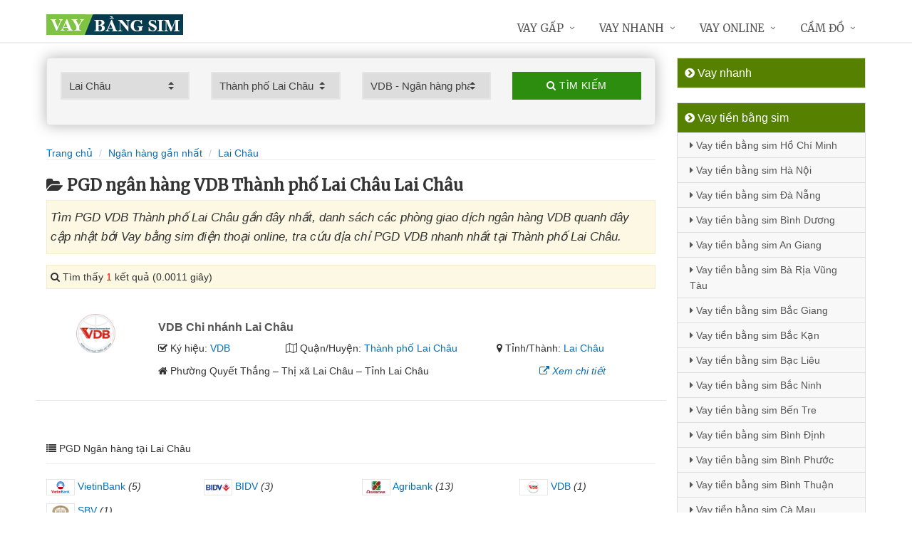

--- FILE ---
content_type: text/html; charset=UTF-8
request_url: https://vaybangsim.com/chi-nhanh-vdb-lai-chau-tai-lai-chau/
body_size: 10309
content:
<!DOCTYPE html>
<html lang="vi"><head>
	<meta name="robots" content="index,follow" /> 
    <meta charset="utf-8">
	<title>PGD ngân hàng VDB Thành phố Lai Châu Lai Châu</title>
	<meta http-equiv="X-UA-Compatible" content="IE=edge"/>
	<!--<link rel="amphtml" href="https://vaybangsim.com/chi-nhanh-vdb-lai-chau-tai-lai-chau/?amp=1" />-->
	<link rel="canonical" href="https://vaybangsim.com/chi-nhanh-vdb-lai-chau-tai-lai-chau/"/>
		<meta name="viewport" content="width=device-width, initial-scale=1.0">
	<meta http-equiv="x-dns-prefetch-control" content="on">	
	 <link rel="preconnect dns-prefetch" href="https://www.google-analytics.com" />
    <link rel="preconnect dns-prefetch" href="https://www.googletagmanager.com"/>
    <link rel="preconnect dns-prefetch" href="https://ajax.googleapis.com"/>
    <link rel="preconnect dns-prefetch" href="https://cdnjs.cloudflare.com"/>
    <link rel="preconnect dns-prefetch" href="https://images.dmca.com"/>
    <link rel="preconnect dns-prefetch" href="https://fonts.googleapis.com"/>

		
	<meta name="description" content="Tìm PGD VDB Thành phố Lai Châu gần đây nhất, danh sách các phòng giao dịch ngân hàng VDB quanh đây cập nhật bởi Vay bằng sim điện thoại online, tra cứu địa chỉ PGD VDB nhanh nhất tại Thành phố Lai Châu" />	
	<meta name="apple-mobile-web-app-capable" content="yes"/>
	<meta name="apple-mobile-web-app-title" content="Vay bằng sim điện thoại online"/>
	<meta content="Vay bằng sim điện thoại online" property="og:site_name"/>
	<meta property="og:locale" content="vi_VN" />
	<meta property="og:type" content="website"/>
    <meta property="og:url" content="https://vaybangsim.com/chi-nhanh-vdb-lai-chau-tai-lai-chau/"/>   
	<meta property="og:title" content="PGD ngân hàng VDB Thành phố Lai Châu Lai Châu" /> 
	<meta property="og:description" content="Tìm PGD VDB Thành phố Lai Châu gần đây nhất, danh sách các phòng giao dịch ngân hàng VDB quanh đây cập nhật bởi Vay bằng sim điện thoại online, tra cứu địa chỉ PGD VDB nhanh nhất tại Thành phố Lai Châu" />	<meta property="og:image" content="https://vaybangsim.com/images/chi-nhanh-ngan-hang.jpg" />
	<meta property="og:image:width" content="500"/><meta property="og:image:height" content="263"/>	<meta content="vi-VN" itemprop="inLanguage"/>
	<meta name="twitter:card" content="summary">
	<meta name="twitter:url" content="https://vaybangsim.com/chi-nhanh-vdb-lai-chau-tai-lai-chau/">
	<meta name="twitter:title" content="PGD ngân hàng VDB Thành phố Lai Châu Lai Châu">
	<meta name="twitter:description" content="Tìm PGD VDB Thành phố Lai Châu gần đây nhất, danh sách các phòng giao dịch ngân hàng VDB quanh đây cập nhật bởi Vay bằng sim điện thoại online, tra cứu địa chỉ PGD VDB nhanh nhất tại Thành phố Lai Châu">	<meta name="twitter:image" content="https://vaybangsim.com/images/chi-nhanh-ngan-hang.jpg" />
	<meta name="twitter:site" content="PGD ngân hàng VDB Thành phố Lai Châu Lai Châu">
	<meta name="twitter:creator" content="PGD ngân hàng VDB Thành phố Lai Châu Lai Châu">
	<meta name="theme-color" content="#fff">

		<link rel="shortcut icon" href="https://vaybangsim.com/images/favicon6.ico" type="image/x-icon">  

	<link rel="stylesheet" href="https://vaybangsim.com/css/bootstrap.min.css" type="text/css">
    <link rel="stylesheet" href="https://vaybangsim.com/css/styles.css" type="text/css">
    <link rel="stylesheet" href="https://vaybangsim.com/css/header-defaults.css" type="text/css">
            <link rel="stylesheet" href="https://vaybangsim.com/css/custom.css" type="text/css">
    <link rel="stylesheet" href="https://vaybangsim.com/css/tvn-pc-min.css" type="text/css">
	<link rel="stylesheet" href="https://vaybangsim.com/css/cssmois.css" type="text/css">
	<link rel="stylesheet" href="https://vaybangsim.com/css/responsives.css" type="text/css">
	<script type="text/javascript" src="https://ajax.googleapis.com/ajax/libs/jquery/3.5.1/jquery.min.js"></script>
	<style>.news-v3 h2 a,.news-v3 h2 a:link,.news-v3 h2 a:visited {color:#444;} a { color: #076DB6;} .btn-u {background:#2c8d0e; width:100%;} span.label-u,span.badge-u,.list-group-item.active>.badge.badge-u { background: #444;} .page a:hover{background:#076DB6;} .page a.active{background:#008000;} .page a{border:1px solid #076DB6;color:#076DB6;} .footer a{color:#eee;} .jas-sale-pop {background:url("images/notify.svg") no-repeat #fff center left;} .jsale{padding-left:40px;} span.textview{display:none;} span.textviews{display:none;} span.textviewx{color:red;}</style>
	<style>
</style>



<script async src="https://www.googletagmanager.com/gtag/js?id=UA-143890033-1"></script>
<script>
  window.dataLayer = window.dataLayer || [];
  function gtag(){dataLayer.push(arguments);}
  gtag('js', new Date());

  gtag('config', 'UA-143890033-1');
</script>
</head><body><div class="wrapper "><div class="container content antab">	<div class="row">	<div class="col-md-9">		<script type="text/javascript" src="https://vaybangsim.com/js/jquery.fancybox.js"></script>
<script type="text/javascript" src="https://vaybangsim.com/js/module.js"></script>
<link rel="stylesheet" href="https://vaybangsim.com/css/sky-forms.css">
<div class="well sky-form">
	<form method="get" action="https://vaybangsim.com/sources/xuly.php" name="frmKhuVuc" class="form-gs-timkiem" enctype="multipart/form-data">
	<div class="row">

	<section class="col col-3">
	<label class="select">
				<select name="tinhthanh" id="tinhthanh" class="clsip slinput select2">
				<option value="0">- Tỉnh/Thành -</option>
								<option  value="1000">Hồ Chí Minh</option>
								<option  value="1001">Hà Nội</option>
								<option  value="1002">Đà Nẵng</option>
								<option  value="1003">Bình Dương</option>
								<option  value="1029">An Giang</option>
								<option  value="1009">Bà Rịa Vũng Tàu</option>
								<option  value="1027">Bắc Giang</option>
								<option  value="1061">Bắc Kạn</option>
								<option  value="1054">Bạc Liêu</option>
								<option  value="1016">Bắc Ninh</option>
								<option  value="1036">Bến Tre</option>
								<option  value="1024">Bình Định</option>
								<option  value="1022">Bình Phước</option>
								<option  value="1012">Bình Thuận</option>
								<option  value="1038">Cà Mau</option>
								<option  value="1011">Cần Thơ</option>
								<option  value="1062">Cao Bằng</option>
								<option  value="1010">Đắk Lắk</option>
								<option  value="1037">Đắk Nông</option>
								<option  value="1057">Điện Biên</option>
								<option  value="1004">Đồng Nai</option>
								<option  value="1046">Đồng Tháp</option>
								<option  value="1021">Gia Lai</option>
								<option  value="1060">Hà Giang</option>
								<option  value="1044">Hà Nam</option>
								<option  value="1045">Hà Tĩnh</option>
								<option  value="1020">Hải Dương</option>
								<option  value="1006">Hải Phòng</option>
								<option  value="1052">Hậu Giang</option>
								<option  value="1028">Hòa Bình</option>
								<option  value="1023">Hưng Yên</option>
								<option  value="1005">Khánh Hòa</option>
								<option  value="1015">Kiên Giang</option>
								<option  value="1048">Kon Tum</option>
								<option selected value="1058">Lai Châu</option>
								<option  value="1013">Lâm Đồng</option>
								<option  value="1059">Lạng Sơn</option>
								<option  value="1033">Lào Cai</option>
								<option  value="1007">Long An</option>
								<option  value="1034">Nam Định</option>
								<option  value="1019">Nghệ An</option>
								<option  value="1040">Ninh Bình</option>
								<option  value="1042">Ninh Thuận</option>
								<option  value="1041">Phú Thọ</option>
								<option  value="1043">Phú Yên</option>
								<option  value="1049">Quảng Bình</option>
								<option  value="1008">Quảng Nam</option>
								<option  value="1035">Quảng Ngãi</option>
								<option  value="1017">Quảng Ninh</option>
								<option  value="1050">Quảng Trị</option>
								<option  value="1047">Sóc Trăng</option>
								<option  value="1053">Sơn La</option>
								<option  value="1031">Tây Ninh</option>
								<option  value="1026">Thái Bình</option>
								<option  value="1032">Thái Nguyên</option>
								<option  value="1018">Thanh Hóa</option>
								<option  value="1014">Thừa Thiên Huế</option>
								<option  value="1025">Tiền Giang</option>
								<option  value="1051">Trà Vinh</option>
								<option  value="1056">Tuyên Quang</option>
								<option  value="1039">Vĩnh Long</option>
								<option  value="1030">Vĩnh Phúc</option>
								<option  value="1055">Yên Bái</option>
							</select>
		<i></i>
	</label>
	</section>
	<section class="col col-3">
	<label class="select" id="khuvuc3">
	<select  name="quanhuyen" id="quanhuyen" class="clsip slinput select2">
				<option value="0">- Quận/Huyện -</option>								
												<option  value="1655">Mường Tè</option>
								<option  value="1656">Nậm Nhùn</option>
								<option  value="1657">Phong Thổ</option>
								<option  value="1658">Sìn Hồ</option>
								<option  value="1659">Tam Đường</option>
								<option  value="1660">Tân Uyên</option>
								<option  value="1661">Than Uyên</option>
								<option selected value="1654">Thành phố Lai Châu</option>
							</select><i></i>
	</label>
	</section>
	<section class="col col-3">
	<label class="select">
		<select name="nganhang" id="nganhang" class="clsip slinput">
		<option value="0">- Ngân hàng -</option>
						<option  value="1007">Agribank - Ngân hàng Nông nghiệp</option>
						<option  value="1002">VietinBank - Ngân hàng Công Thương</option>
						<option  value="1004">BIDV - Đầu Tư Và Phát Triển VN</option>
						<option  value="1001">Vietcombank - Ngân hàng Ngoại Thương</option>
						<option  value="1009">Sacombank - Sài Gòn Thương Tín</option>
						<option  value="1000">ACB - Ngân hàng Á Châu</option>
						<option  value="1006">VPBank - Việt Nam Thịnh Vượng</option>
						<option  value="1003">Techcombank - Ngân hàng Kỹ Thương</option>
						<option  value="1010">DongA Bank - Ngân hàng Đông Á</option>
						<option  value="1005">MSB - Ngân hàng Hàng Hải</option>
						<option  value="1020">SCB - Ngân hàng Sài Gòn</option>
						<option  value="1021">SHB - Sài Gòn Hà Nội</option>
						<option  value="1035">HDBank - Ngân hàng HDBank</option>
						<option  value="1008">Eximbank - Ngân hàng Xuất nhập khẩu</option>
						<option  value="1015">MB Bank - Ngân hàng Quân đội</option>
						<option  value="1018">ABBank - Ngân hàng An Bình</option>
						<option  value="1017">SeABank - Ngân hàng Đông Nam Á</option>
						<option  value="1012">VIB - Ngân hàng Quốc tế</option>
						<option  value="1026">CBBank - Ngân hàng Xây dựng</option>
						<option  value="1031">Kienlongbank - Ngân hàng Kiên Long</option>
						<option  value="1024">OceanBank - Ngân hàng Đại Dương</option>
						<option  value="1022">VietBank - Việt Nam Thương Tín</option>
						<option  value="1023">OCB - Ngân hàng Phương Đông</option>
						<option  value="1033">LienVietPostBank - Ngân hàng Bưu điện</option>
						<option  value="1038">PVcomBank - Ngân hàng Đại Chúng</option>
						<option  value="1011">NASB - Ngân hàng Bắc Á</option>
						<option  value="1039">NCB - Ngân hàng Quốc Dân</option>
						<option  value="1013">VietABank - Ngân hàng Việt Á</option>
						<option  value="1037">GPBank - Ngân hàng Dầu Khí</option>
						<option  value="1029">PGBank - Ngân hàng Petrolimex</option>
						<option  value="1027">Saigonbank - Sài Gòn Công Thương</option>
						<option  value="1036">SBV - Ngân hàng Nhà nước</option>
						<option  value="1014">TP Bank - Ngân hàng Tiên Phong</option>
						<option selected value="1028">VDB - Ngân hàng phát triển VN</option>
						<option  value="1030">Nam A Bank - Ngân hàng Nam Á</option>
						<option  value="1025">Viet Capital Bank - Ngân hàng Bản Việt</option>
						<option  value="1034">BaoViet Bank - Ngân hàng Bảo Việt</option>
						<option  value="1032">Shinhan Bank - Ngân hàng Shinhan</option>
						<option  value="1016">HSBC - Ngân hàng HSBC</option>
						<option  value="1040">ANZ - Ngân hàng ANZ</option>
				</select>
	<i></i>
	</label>
	</section>
	<section class="col col-3">
		<button type="submit" class="btn-u btn-block"><i class="fa fa-search"></i> Tìm kiếm</button>
	</section>

	</div>
	</form>
</div>
<div class="breadcrumbs no-padding-bottom">
	<div class="container  no-padding">
		<ul class="pull-left breadcrumb no-margin-bottom">
			<li><a title="Vay bằng sim điện thoại online" href="https://vaybangsim.com/"><span>Trang chủ</span></a></li>
			<li><a title="Ngân hàng gần nhất" href="https://vaybangsim.com/chi-nhanh-ngan-hang/"><span>Ngân hàng gần nhất</span></a></li>
			<li><a title="PGD ngân hàng Lai Châu" href="https://vaybangsim.com/chi-nhanh-ngan-hang-tai-lai-chau/"><span>Lai Châu</span></a></li>		</ul>
	</div>
</div>
<h1 class="title margin-top-20"><i class="fa fa-folder-open" aria-hidden="true"></i>PGD ngân hàng VDB Thành phố Lai Châu Lai Châu</h1>
<div class="alert alert-warning fade in"><h2 class="description"><i>Tìm PGD VDB Thành phố Lai Châu gần đây nhất, danh sách các phòng giao dịch ngân hàng VDB quanh đây cập nhật bởi Vay bằng sim điện thoại online, tra cứu địa chỉ PGD VDB nhanh nhất tại Thành phố Lai Châu.</i></h2></div>

<div class="alert alert-warning fade in">
    <p><i aria-hidden="true" class="fa fa-search"></i> Tìm thấy <font color="red">1</font> kết quả (0.0011 giây)</p>
</div>
<div class="content_page" >
	<div class="row border-bottom phantang" >
	<div class="col-md-12">
		<div class="col-md-2 margin-bottom-5">
			<a rel="nofollow" href="https://vaybangsim.com/chi-nhanh-vdb-lai-chau-8687.html"><img alt="Ngân hàng phát triển Việt Nam" src="https://vaybangsim.com/upload/hinhanh/vdb.png"></a>
		</div>
		<div class="col-md-10">
			<h3><a rel="nofollow" href="https://vaybangsim.com/chi-nhanh-vdb-lai-chau-8687.html" title="Ngân hàng VDB Chi nhánh Lai Châu"><span >VDB Chi nhánh Lai Châu</span></a></h3>
			
			<div class="row">
			<div class="col-md-3">
					<p><i class="fa fa-check-square-o" aria-hidden="true"></i> Ký hiệu: <a rel="nofollow" href="https://vaybangsim.com/chi-nhanh-vdb/">VDB</a></p>
				</div>	
			
				<div class="col-md-5">
					<p><i class="fa fa-map-o" aria-hidden="true"></i> Quận/Huyện: <a rel="nofollow" href="https://vaybangsim.com/chi-nhanh-vdb-lai-chau-tai-lai-chau/">Thành phố Lai Châu</a></p>
				</div>
				<div class="col-md-4">
					<p><i class="fa fa-map-marker" aria-hidden="true"></i> Tỉnh/Thành: <a rel="nofollow" href="https://vaybangsim.com/chi-nhanh-vdb-tai-lai-chau/">Lai Châu</a></p>
			</div>
			</div>
			<div class="row" >
				<div class="col-md-9">
					<p><i class="fa fa-home" aria-hidden="true"></i> <span id="diachi8687"></span></p>
									</div>
				<div class="col-md-3">
					<p><a rel="nofollow" href="https://vaybangsim.com/chi-nhanh-vdb-lai-chau-8687.html"><i class="fa fa-external-link" aria-hidden="true"></i> <i>Xem chi tiết</i></a></p>
				</div>
			</div>			
		</div>
	</div>
	</div>
<div class="page">
	<center><div class="pagination pnavigation clearfix"><p class="page-nav"></p> </div></center>
</div>
<div class="clearfix"></div>
<div class="breadcrumbs no-padding">
	<ul class="pull-left no-padding">
		<i class="fa fa-list" aria-hidden="true"></i> <span>PGD Ngân hàng tại Lai Châu</span>
	</ul>
</div>
<div class="lienquan row content-xs">
<div class="col-md-3 col-xs-6">
	<p>
		<a title="PGD VietinBank Lai Châu" href="https://vaybangsim.com/chi-nhanh-vietinbank-tai-lai-chau/"><img width="40" src="https://vaybangsim.com/upload/hinhanh/vietinbank.png" /> VietinBank</a> <i>(5)</i>
	</p>
</div>
<div class="col-md-3 col-xs-6">
	<p>
		<a title="PGD BIDV Lai Châu" href="https://vaybangsim.com/chi-nhanh-bidv-tai-lai-chau/"><img width="40" src="https://vaybangsim.com/upload/hinhanh/bidv.png" /> BIDV</a> <i>(3)</i>
	</p>
</div>
<div class="col-md-3 col-xs-6">
	<p>
		<a title="PGD Agribank Lai Châu" href="https://vaybangsim.com/chi-nhanh-agribank-tai-lai-chau/"><img width="40" src="https://vaybangsim.com/upload/hinhanh/agribank.png" /> Agribank</a> <i>(13)</i>
	</p>
</div>
<div class="col-md-3 col-xs-6">
	<p>
		<a title="PGD VDB Lai Châu" href="https://vaybangsim.com/chi-nhanh-vdb-tai-lai-chau/"><img width="40" src="https://vaybangsim.com/upload/hinhanh/vdb.png" /> VDB</a> <i>(1)</i>
	</p>
</div>
<div class="col-md-3 col-xs-6">
	<p>
		<a title="PGD SBV Lai Châu" href="https://vaybangsim.com/chi-nhanh-sbv-tai-lai-chau/"><img width="40" src="https://vaybangsim.com/upload/hinhanh/sbv.png" /> SBV</a> <i>(1)</i>
	</p>
</div>
</div>

<div class="breadcrumbs no-padding">
	<ul class="pull-left no-padding"><i class="fa fa-list" aria-hidden="true"></i> <span>PGD Lai Châu - Khu vực</span></ul>
</div>
<div class="lienquan row content-xs">
<div class="col-md-3 col-xs-6">
	<p>
		<i class="fa fa-chevron-circle-right" aria-hidden="true"></i> <a title="PGD ngân hàng Thành phố Lai Châu" href="https://vaybangsim.com/chi-nhanh-ngan-hang-lai-chau-tai-lai-chau/">Thành phố Lai Châu</a> <i>(11)</i>
	</p>
</div>
<div class="col-md-3 col-xs-6">
	<p>
		<i class="fa fa-chevron-circle-right" aria-hidden="true"></i> <a title="PGD ngân hàng Mường Tè" href="https://vaybangsim.com/chi-nhanh-ngan-hang-muong-te-tai-lai-chau/">Mường Tè</a> <i>(1)</i>
	</p>
</div>
<div class="col-md-3 col-xs-6">
	<p>
		<i class="fa fa-chevron-circle-right" aria-hidden="true"></i> <a title="PGD ngân hàng Phong Thổ" href="https://vaybangsim.com/chi-nhanh-ngan-hang-phong-tho-tai-lai-chau/">Phong Thổ</a> <i>(4)</i>
	</p>
</div>
<div class="col-md-3 col-xs-6">
	<p>
		<i class="fa fa-chevron-circle-right" aria-hidden="true"></i> <a title="PGD ngân hàng Sìn Hồ" href="https://vaybangsim.com/chi-nhanh-ngan-hang-sin-ho-tai-lai-chau/">Sìn Hồ</a> <i>(1)</i>
	</p>
</div>
<div class="col-md-3 col-xs-6">
	<p>
		<i class="fa fa-chevron-circle-right" aria-hidden="true"></i> <a title="PGD ngân hàng Tam Đường" href="https://vaybangsim.com/chi-nhanh-ngan-hang-tam-duong-tai-lai-chau/">Tam Đường</a> <i>(1)</i>
	</p>
</div>
<div class="col-md-3 col-xs-6">
	<p>
		<i class="fa fa-chevron-circle-right" aria-hidden="true"></i> <a title="PGD ngân hàng Than Uyên" href="https://vaybangsim.com/chi-nhanh-ngan-hang-than-uyen-tai-lai-chau/">Than Uyên</a> <i>(5)</i>
	</p>
</div>
</div>
<div class="clearfix"></div>
</div>

<script type="application/ld+json">
            {
            "@context": "http://schema.org",
            "@type": "BreadcrumbList",
            "itemListElement": [
                {
                    "@type": "ListItem",
                    "position": 1,
                    "item": {
                    "@id": "https://vaybangsim.com/",
                    "name": "Vay bằng sim điện thoại online"
                }},
                {
                    "@type": "ListItem",
                    "position": 2,
                    "item": {
                    "@id": "https://vaybangsim.com/chi-nhanh-ngan-hang/",
                    "name": "Ngân hàng gần nhất"
                }} 
								,{
                    "@type": "ListItem",
                    "position": 3,
                    "item": {
                    "@id": "https://vaybangsim.com/chi-nhanh-ngan-hang-tai-lai-chau/",
                    "name": "Lai Châu"
                }}
				            ]}
</script>
<script async type="text/javascript" src="https://vaybangsim.com/library/addressjs.php?tinhthanh=1058&quanhuyen=1654&idnganhang=1028&s=0&p=12&cayatm=0&danhmuc=1"></script>
	</div>		<div class="col-md-3 menu-left">
<ul class="list-group sidebar-nav-v1">
	<li class="list-group-item active">
	<span><i class="fa fa-chevron-circle-right" aria-hidden="true"></i> Vay nhanh</span>
		<ul class="collapse in">
				</ul>
	</li>
</ul>



	<ul class="list-group sidebar-nav-v1">
		<li class="list-group-item active">
			<span><i class="fa fa-chevron-circle-right" aria-hidden="true"></i> Vay tiền bằng sim</span>
			<ul class="collapse in">		
								<li>
					<a title="Vay tiền bằng sim Hồ Chí Minh" href="https://vaybangsim.com/vay-tien-bang-sim-ho-chi-minh.html"><i class="fa fa-caret-right" aria-hidden="true"></i> Vay tiền bằng sim Hồ Chí Minh</a>
				</li>
								<li>
					<a title="Vay tiền bằng sim Hà Nội" href="https://vaybangsim.com/vay-tien-bang-sim-ha-noi.html"><i class="fa fa-caret-right" aria-hidden="true"></i> Vay tiền bằng sim Hà Nội</a>
				</li>
								<li>
					<a title="Vay tiền bằng sim Đà Nẵng" href="https://vaybangsim.com/vay-tien-bang-sim-da-nang.html"><i class="fa fa-caret-right" aria-hidden="true"></i> Vay tiền bằng sim Đà Nẵng</a>
				</li>
								<li>
					<a title="Vay tiền bằng sim Bình Dương" href="https://vaybangsim.com/vay-tien-bang-sim-binh-duong.html"><i class="fa fa-caret-right" aria-hidden="true"></i> Vay tiền bằng sim Bình Dương</a>
				</li>
								<li>
					<a title="Vay tiền bằng sim An Giang" href="https://vaybangsim.com/vay-tien-bang-sim-an-giang.html"><i class="fa fa-caret-right" aria-hidden="true"></i> Vay tiền bằng sim An Giang</a>
				</li>
								<li>
					<a title="Vay tiền bằng sim Bà Rịa Vũng Tàu" href="https://vaybangsim.com/vay-tien-bang-sim-ba-ria-vung-tau.html"><i class="fa fa-caret-right" aria-hidden="true"></i> Vay tiền bằng sim Bà Rịa Vũng Tàu</a>
				</li>
								<li>
					<a title="Vay tiền bằng sim Bắc Giang" href="https://vaybangsim.com/vay-tien-bang-sim-bac-giang.html"><i class="fa fa-caret-right" aria-hidden="true"></i> Vay tiền bằng sim Bắc Giang</a>
				</li>
								<li>
					<a title="Vay tiền bằng sim Bắc Kạn" href="https://vaybangsim.com/vay-tien-bang-sim-bac-kan.html"><i class="fa fa-caret-right" aria-hidden="true"></i> Vay tiền bằng sim Bắc Kạn</a>
				</li>
								<li>
					<a title="Vay tiền bằng sim Bạc Liêu" href="https://vaybangsim.com/vay-tien-bang-sim-bac-lieu.html"><i class="fa fa-caret-right" aria-hidden="true"></i> Vay tiền bằng sim Bạc Liêu</a>
				</li>
								<li>
					<a title="Vay tiền bằng sim Bắc Ninh" href="https://vaybangsim.com/vay-tien-bang-sim-bac-ninh.html"><i class="fa fa-caret-right" aria-hidden="true"></i> Vay tiền bằng sim Bắc Ninh</a>
				</li>
								<li>
					<a title="Vay tiền bằng sim Bến Tre" href="https://vaybangsim.com/vay-tien-bang-sim-ben-tre.html"><i class="fa fa-caret-right" aria-hidden="true"></i> Vay tiền bằng sim Bến Tre</a>
				</li>
								<li>
					<a title="Vay tiền bằng sim Bình Định" href="https://vaybangsim.com/vay-tien-bang-sim-binh-dinh.html"><i class="fa fa-caret-right" aria-hidden="true"></i> Vay tiền bằng sim Bình Định</a>
				</li>
								<li>
					<a title="Vay tiền bằng sim Bình Phước" href="https://vaybangsim.com/vay-tien-bang-sim-binh-phuoc.html"><i class="fa fa-caret-right" aria-hidden="true"></i> Vay tiền bằng sim Bình Phước</a>
				</li>
								<li>
					<a title="Vay tiền bằng sim Bình Thuận" href="https://vaybangsim.com/vay-tien-bang-sim-binh-thuan.html"><i class="fa fa-caret-right" aria-hidden="true"></i> Vay tiền bằng sim Bình Thuận</a>
				</li>
								<li>
					<a title="Vay tiền bằng sim Cà Mau" href="https://vaybangsim.com/vay-tien-bang-sim-ca-mau.html"><i class="fa fa-caret-right" aria-hidden="true"></i> Vay tiền bằng sim Cà Mau</a>
				</li>
								<li>
					<a title="Vay tiền bằng sim Cần Thơ" href="https://vaybangsim.com/vay-tien-bang-sim-can-tho.html"><i class="fa fa-caret-right" aria-hidden="true"></i> Vay tiền bằng sim Cần Thơ</a>
				</li>
								<li>
					<a title="Vay tiền bằng sim Cao Bằng" href="https://vaybangsim.com/vay-tien-bang-sim-cao-bang.html"><i class="fa fa-caret-right" aria-hidden="true"></i> Vay tiền bằng sim Cao Bằng</a>
				</li>
								<li>
					<a title="Vay tiền bằng sim Đắk Lắk" href="https://vaybangsim.com/vay-tien-bang-sim-dak-lak.html"><i class="fa fa-caret-right" aria-hidden="true"></i> Vay tiền bằng sim Đắk Lắk</a>
				</li>
								<li>
					<a title="Vay tiền bằng sim Đắk Nông" href="https://vaybangsim.com/vay-tien-bang-sim-dak-nong.html"><i class="fa fa-caret-right" aria-hidden="true"></i> Vay tiền bằng sim Đắk Nông</a>
				</li>
								<li>
					<a title="Vay tiền bằng sim Điện Biên" href="https://vaybangsim.com/vay-tien-bang-sim-dien-bien.html"><i class="fa fa-caret-right" aria-hidden="true"></i> Vay tiền bằng sim Điện Biên</a>
				</li>
								<li>
					<a title="Vay tiền bằng sim Đồng Nai" href="https://vaybangsim.com/vay-tien-bang-sim-dong-nai.html"><i class="fa fa-caret-right" aria-hidden="true"></i> Vay tiền bằng sim Đồng Nai</a>
				</li>
								<li>
					<a title="Vay tiền bằng sim Đồng Tháp" href="https://vaybangsim.com/vay-tien-bang-sim-dong-thap.html"><i class="fa fa-caret-right" aria-hidden="true"></i> Vay tiền bằng sim Đồng Tháp</a>
				</li>
								<li>
					<a title="Vay tiền bằng sim Gia Lai" href="https://vaybangsim.com/vay-tien-bang-sim-gia-lai.html"><i class="fa fa-caret-right" aria-hidden="true"></i> Vay tiền bằng sim Gia Lai</a>
				</li>
								<li>
					<a title="Vay tiền bằng sim Hà Giang" href="https://vaybangsim.com/vay-tien-bang-sim-ha-giang.html"><i class="fa fa-caret-right" aria-hidden="true"></i> Vay tiền bằng sim Hà Giang</a>
				</li>
								<li>
					<a title="Vay tiền bằng sim Hà Nam" href="https://vaybangsim.com/vay-tien-bang-sim-ha-nam.html"><i class="fa fa-caret-right" aria-hidden="true"></i> Vay tiền bằng sim Hà Nam</a>
				</li>
								<li>
					<a title="Vay tiền bằng sim Hà Tĩnh" href="https://vaybangsim.com/vay-tien-bang-sim-ha-tinh.html"><i class="fa fa-caret-right" aria-hidden="true"></i> Vay tiền bằng sim Hà Tĩnh</a>
				</li>
								<li>
					<a title="Vay tiền bằng sim Hải Dương" href="https://vaybangsim.com/vay-tien-bang-sim-hai-duong.html"><i class="fa fa-caret-right" aria-hidden="true"></i> Vay tiền bằng sim Hải Dương</a>
				</li>
								<li>
					<a title="Vay tiền bằng sim Hải Phòng" href="https://vaybangsim.com/vay-tien-bang-sim-hai-phong.html"><i class="fa fa-caret-right" aria-hidden="true"></i> Vay tiền bằng sim Hải Phòng</a>
				</li>
								<li>
					<a title="Vay tiền bằng sim Hậu Giang" href="https://vaybangsim.com/vay-tien-bang-sim-hau-giang.html"><i class="fa fa-caret-right" aria-hidden="true"></i> Vay tiền bằng sim Hậu Giang</a>
				</li>
								<li>
					<a title="Vay tiền bằng sim Hòa Bình" href="https://vaybangsim.com/vay-tien-bang-sim-hoa-binh.html"><i class="fa fa-caret-right" aria-hidden="true"></i> Vay tiền bằng sim Hòa Bình</a>
				</li>
								<li>
					<a title="Vay tiền bằng sim Hưng Yên" href="https://vaybangsim.com/vay-tien-bang-sim-hung-yen.html"><i class="fa fa-caret-right" aria-hidden="true"></i> Vay tiền bằng sim Hưng Yên</a>
				</li>
								<li>
					<a title="Vay tiền bằng sim Khánh Hòa" href="https://vaybangsim.com/vay-tien-bang-sim-khanh-hoa.html"><i class="fa fa-caret-right" aria-hidden="true"></i> Vay tiền bằng sim Khánh Hòa</a>
				</li>
								<li>
					<a title="Vay tiền bằng sim Kiên Giang" href="https://vaybangsim.com/vay-tien-bang-sim-kien-giang.html"><i class="fa fa-caret-right" aria-hidden="true"></i> Vay tiền bằng sim Kiên Giang</a>
				</li>
								<li>
					<a title="Vay tiền bằng sim Kon Tum" href="https://vaybangsim.com/vay-tien-bang-sim-kon-tum.html"><i class="fa fa-caret-right" aria-hidden="true"></i> Vay tiền bằng sim Kon Tum</a>
				</li>
								<li>
					<a title="Vay tiền bằng sim Lai Châu" href="https://vaybangsim.com/vay-tien-bang-sim-lai-chau.html"><i class="fa fa-caret-right" aria-hidden="true"></i> Vay tiền bằng sim Lai Châu</a>
				</li>
								<li>
					<a title="Vay tiền bằng sim Lâm Đồng" href="https://vaybangsim.com/vay-tien-bang-sim-lam-dong.html"><i class="fa fa-caret-right" aria-hidden="true"></i> Vay tiền bằng sim Lâm Đồng</a>
				</li>
								<li>
					<a title="Vay tiền bằng sim Lạng Sơn" href="https://vaybangsim.com/vay-tien-bang-sim-lang-son.html"><i class="fa fa-caret-right" aria-hidden="true"></i> Vay tiền bằng sim Lạng Sơn</a>
				</li>
								<li>
					<a title="Vay tiền bằng sim Lào Cai" href="https://vaybangsim.com/vay-tien-bang-sim-lao-cai.html"><i class="fa fa-caret-right" aria-hidden="true"></i> Vay tiền bằng sim Lào Cai</a>
				</li>
								<li>
					<a title="Vay tiền bằng sim Long An" href="https://vaybangsim.com/vay-tien-bang-sim-long-an.html"><i class="fa fa-caret-right" aria-hidden="true"></i> Vay tiền bằng sim Long An</a>
				</li>
								<li>
					<a title="Vay tiền bằng sim Nam Định" href="https://vaybangsim.com/vay-tien-bang-sim-nam-dinh.html"><i class="fa fa-caret-right" aria-hidden="true"></i> Vay tiền bằng sim Nam Định</a>
				</li>
								<li>
					<a title="Vay tiền bằng sim Nghệ An" href="https://vaybangsim.com/vay-tien-bang-sim-nghe-an.html"><i class="fa fa-caret-right" aria-hidden="true"></i> Vay tiền bằng sim Nghệ An</a>
				</li>
								<li>
					<a title="Vay tiền bằng sim Ninh Bình" href="https://vaybangsim.com/vay-tien-bang-sim-ninh-binh.html"><i class="fa fa-caret-right" aria-hidden="true"></i> Vay tiền bằng sim Ninh Bình</a>
				</li>
								<li>
					<a title="Vay tiền bằng sim Ninh Thuận" href="https://vaybangsim.com/vay-tien-bang-sim-ninh-thuan.html"><i class="fa fa-caret-right" aria-hidden="true"></i> Vay tiền bằng sim Ninh Thuận</a>
				</li>
								<li>
					<a title="Vay tiền bằng sim Phú Thọ" href="https://vaybangsim.com/vay-tien-bang-sim-phu-tho.html"><i class="fa fa-caret-right" aria-hidden="true"></i> Vay tiền bằng sim Phú Thọ</a>
				</li>
								<li>
					<a title="Vay tiền bằng sim Phú Yên" href="https://vaybangsim.com/vay-tien-bang-sim-phu-yen.html"><i class="fa fa-caret-right" aria-hidden="true"></i> Vay tiền bằng sim Phú Yên</a>
				</li>
								<li>
					<a title="Vay tiền bằng sim Quảng Bình" href="https://vaybangsim.com/vay-tien-bang-sim-quang-binh.html"><i class="fa fa-caret-right" aria-hidden="true"></i> Vay tiền bằng sim Quảng Bình</a>
				</li>
								<li>
					<a title="Vay tiền bằng sim Quảng Nam" href="https://vaybangsim.com/vay-tien-bang-sim-quang-nam.html"><i class="fa fa-caret-right" aria-hidden="true"></i> Vay tiền bằng sim Quảng Nam</a>
				</li>
								<li>
					<a title="Vay tiền bằng sim Quảng Ngãi" href="https://vaybangsim.com/vay-tien-bang-sim-quang-ngai.html"><i class="fa fa-caret-right" aria-hidden="true"></i> Vay tiền bằng sim Quảng Ngãi</a>
				</li>
								<li>
					<a title="Vay tiền bằng sim Quảng Ninh" href="https://vaybangsim.com/vay-tien-bang-sim-quang-ninh.html"><i class="fa fa-caret-right" aria-hidden="true"></i> Vay tiền bằng sim Quảng Ninh</a>
				</li>
								<li>
					<a title="Vay tiền bằng sim Quảng Trị" href="https://vaybangsim.com/vay-tien-bang-sim-quang-tri.html"><i class="fa fa-caret-right" aria-hidden="true"></i> Vay tiền bằng sim Quảng Trị</a>
				</li>
								<li>
					<a title="Vay tiền bằng sim Sóc Trăng" href="https://vaybangsim.com/vay-tien-bang-sim-soc-trang.html"><i class="fa fa-caret-right" aria-hidden="true"></i> Vay tiền bằng sim Sóc Trăng</a>
				</li>
								<li>
					<a title="Vay tiền bằng sim Sơn La" href="https://vaybangsim.com/vay-tien-bang-sim-son-la.html"><i class="fa fa-caret-right" aria-hidden="true"></i> Vay tiền bằng sim Sơn La</a>
				</li>
								<li>
					<a title="Vay tiền bằng sim Tây Ninh" href="https://vaybangsim.com/vay-tien-bang-sim-tay-ninh.html"><i class="fa fa-caret-right" aria-hidden="true"></i> Vay tiền bằng sim Tây Ninh</a>
				</li>
								<li>
					<a title="Vay tiền bằng sim Thái Bình" href="https://vaybangsim.com/vay-tien-bang-sim-thai-binh.html"><i class="fa fa-caret-right" aria-hidden="true"></i> Vay tiền bằng sim Thái Bình</a>
				</li>
								<li>
					<a title="Vay tiền bằng sim Thái Nguyên" href="https://vaybangsim.com/vay-tien-bang-sim-thai-nguyen.html"><i class="fa fa-caret-right" aria-hidden="true"></i> Vay tiền bằng sim Thái Nguyên</a>
				</li>
								<li>
					<a title="Vay tiền bằng sim Thanh Hóa" href="https://vaybangsim.com/vay-tien-bang-sim-thanh-hoa.html"><i class="fa fa-caret-right" aria-hidden="true"></i> Vay tiền bằng sim Thanh Hóa</a>
				</li>
								<li>
					<a title="Vay tiền bằng sim Thừa Thiên Huế" href="https://vaybangsim.com/vay-tien-bang-sim-thua-thien-hue.html"><i class="fa fa-caret-right" aria-hidden="true"></i> Vay tiền bằng sim Thừa Thiên Huế</a>
				</li>
								<li>
					<a title="Vay tiền bằng sim Tiền Giang" href="https://vaybangsim.com/vay-tien-bang-sim-tien-giang.html"><i class="fa fa-caret-right" aria-hidden="true"></i> Vay tiền bằng sim Tiền Giang</a>
				</li>
								<li>
					<a title="Vay tiền bằng sim Trà Vinh" href="https://vaybangsim.com/vay-tien-bang-sim-tra-vinh.html"><i class="fa fa-caret-right" aria-hidden="true"></i> Vay tiền bằng sim Trà Vinh</a>
				</li>
								<li>
					<a title="Vay tiền bằng sim Tuyên Quang" href="https://vaybangsim.com/vay-tien-bang-sim-tuyen-quang.html"><i class="fa fa-caret-right" aria-hidden="true"></i> Vay tiền bằng sim Tuyên Quang</a>
				</li>
								<li>
					<a title="Vay tiền bằng sim Vĩnh Long" href="https://vaybangsim.com/vay-tien-bang-sim-vinh-long.html"><i class="fa fa-caret-right" aria-hidden="true"></i> Vay tiền bằng sim Vĩnh Long</a>
				</li>
								<li>
					<a title="Vay tiền bằng sim Vĩnh Phúc" href="https://vaybangsim.com/vay-tien-bang-sim-vinh-phuc.html"><i class="fa fa-caret-right" aria-hidden="true"></i> Vay tiền bằng sim Vĩnh Phúc</a>
				</li>
								<li>
					<a title="Vay tiền bằng sim Yên Bái" href="https://vaybangsim.com/vay-tien-bang-sim-yen-bai.html"><i class="fa fa-caret-right" aria-hidden="true"></i> Vay tiền bằng sim Yên Bái</a>
				</li>
							</ul>
		</li>
	</ul>
	
	


			
</div>
	</div></div><div class="header">
            <div class="container">
						                <a title="Vay bằng sim điện thoại online" class="logo" href="https://vaybangsim.com/">
                    <img  src="https://vaybangsim.com/upload/hinhanh/logo847o.png" alt="Vay bằng sim điện thoại online" />
                </a>
			                <button type="button" class="navbar-toggle" data-toggle="collapse" data-target=".navbar-responsive-collapse">
                    <span class="sr-only">Menu</span>
                    <span class="fa fa-bars"></span>
                </button>
            </div>
			            <div class="collapse navbar-collapse mega-menu navbar-responsive-collapse">
                <div class="container">
                    <ul class="nav navbar-nav">
                        <li class="hidden active"><a accesskey="h" title="Vay bằng sim điện thoại online" href="https://vaybangsim.com/">Trang chủ</a></li>
												
												<li class="dropdown mega-menu-fullwidth">
							<a rel="nofollow" title="Vay tiền gấp" href="vay-tien-gap.html"  >Vay gấp</a>													</li>
												<li class="dropdown mega-menu-fullwidth">
							<a rel="nofollow" title="Vay tiền nhanh" href="vay-tien-nhanh.html"  >Vay nhanh</a>													</li>
												<li class="dropdown mega-menu-fullwidth">
							<a rel="nofollow" title="Vay tiền Online" href="vay-tien-online.html"  >Vay online</a>													</li>
												<li class="dropdown mega-menu-fullwidth">
							<a rel="nofollow" title="Dịch vụ cầm đồ" href="dich-vu-cam-do.html"  >Cầm đồ</a>													</li>
									
						<!--<li class="last dropdown mega-menu-fullwidth">
                            <a accesskey="t" rel="nofollow" title="Tra cứu khoản vay khoản nợ" href="https://vaybangsim.com/kiem-tra-khoan-vay.html" data-toggle="dropdown" class="dropdown-toggle" >Tra cứu</a>
                            <ul class="dropdown-menu">
                                <li>
                                    <div class="mega-menu-content disable-icons">
                                        <div class="container">
                                            <div class="row equal-height">
											<div class="col-md-3 equal-height-in no-padding-left">
													<ul class="list-unstyled equal-height-list">
														<li class="live1"><a href="https://vaybangsim.com/kiem-tra-khoan-vay.html" title="Kiểm tra khoản nợ - khoản vay tiêu dùng">Kiểm tra khoản vay</a></li>
														<li class="live3"><a target="_blank" title="Bảng mã màu Online" href="https://vaybangsim.com/tien-ich-bang-ma-mau.aspx">Bảng mã màu</a></li>
														<li class="live16"><a title="Lãi suất ngân hàng" href="https://vaybangsim.com/lai-suat.html">Lãi suất ngân hàng</a></li>
														<li class="live17"><a href="https://vaybangsim.com/find-uid/" title="Find UID Facebook">Find UID Facebook</a></li>
															<li class="live9"><a href="https://vaybangsim.com/kiem-tra-khoan-vay-fe-credit.html" title="Kiểm tra khoản vay Fe Credit">Tra cứu Fe Credit</a></li>
															<li class="live10"><a href="https://vaybangsim.com/kiem-tra-khoan-vay-hd-saison.html" title="Kiểm tra khoản vay HD SAISON">Tra cứu HD SAISON</a></li>
															<li class="live16"><a href="https://vaybangsim.com/tinh-lai-vay/" title="Tính lãi suất vay ngân hàng mua nhà online">Tính lãi suất vay</a></li>
														<li class="live7"><a target="_blank" href="https://vaybangsim.com/tien-ich-photoshop.aspx" title="Photoshop Online trực tuyến">Photoshop Online</a></li>
													</ul>
											</div>
											<div class="col-md-3 equal-height-in no-padding-left">
													<ul class="list-unstyled equal-height-list">
														<li class="live18"><a title="Mã Giảm Giá Lazada" rel="nofollow" href="https://vaybangsim.com/ma-giam-gia/">Mã Giảm Giá Lazada</a></li>
														<li class="live19"><a title="Mã Giảm Giá Tiki" rel="nofollow" href="https://vaybangsim.com/voucher-tiki/">Mã Giảm Giá Tiki</a></li>
														<li class="live20"><a title="Mã Giảm Giá Now" rel="nofollow" href="https://vaybangsim.com/voucher-now/">Mã Giảm Giá Now</a></li>
														<li class="live21"><a title="Mã Giảm Giá Grab" rel="nofollow" href="https://vaybangsim.com/voucher-grab/">Mã Giảm Giá Grab</a></li>
														<li class="live22"><a title="Mã Giảm Giá Sendo" rel="nofollow" href="https://vaybangsim.com/voucher-sendo/">Mã Giảm Giá Sendo</a></li>
														<li class="live23"><a title="Mã Giảm Giá NguyenKim" rel="nofollow" href="https://vaybangsim.com/voucher-nguyenkim/">Mã Giảm Giá NguyenKim</a></li>
														<li class="live24"><a title="Mã Giảm Giá Mytour" rel="nofollow" href="https://vaybangsim.com/voucher-mytour/">Mã Giảm Giá Mytour</a></li>
														<li class="live6"><a href="https://vaybangsim.com/cham-diem-tin-dung.html" title="Chấm điểm tín dụng">Chấm điểm tín dụng</a></li>
													</ul>
												</div>
														
													<div class="col-md-3 equal-height-in no-padding-left">
														<ul class="list-unstyled equal-height-list">
																														<li class="live1061"><a href="https://vaybangsim.com/lai-suat-sacombank.html" title="Lãi suất ngân hàng Sacombank">Lãi suất Sacombank</a></li>
																															<li class="live1060"><a href="https://vaybangsim.com/lai-suat-techcombank.html" title="Lãi suất ngân hàng Techcombank">Lãi suất Techcombank</a></li>
																															<li class="live1059"><a href="https://vaybangsim.com/lai-suat-vietinbank.html" title="Lãi suất ngân hàng Vietinbank">Lãi suất Vietinbank</a></li>
																															<li class="live1058"><a href="https://vaybangsim.com/lai-suat-agribank.html" title="Lãi suất ngân hàng Agribank">Lãi suất Agribank</a></li>
																															<li class="live1057"><a href="https://vaybangsim.com/lai-suat-vietcombank.html" title="Lãi suất ngân hàng Vietcombank">Lãi suất Vietcombank</a></li>
																															<li class="live1056"><a href="https://vaybangsim.com/lai-suat-vpbank.html" title="Lãi suất ngân hàng VPBank">Lãi suất VPBank</a></li>
																															<li class="live1055"><a href="https://vaybangsim.com/lai-suat-bidv.html" title="Lãi suất ngân hàng BIDV">Lãi suất BIDV</a></li>
																															<li class="live1053"><a href="https://vaybangsim.com/lai-suat-acb.html" title="Lãi suất ngân hàng ACB">Lãi suất ACB</a></li>
															</ul></div><div class="col-md-3 equal-height-in no-padding-left"><ul class="list-unstyled equal-height-list">																<li class="live1054"><a href="https://vaybangsim.com/lai-suat-shb.html" title="Lãi suất ngân hàng SHB">Lãi suất SHB</a></li>
																															<li class="live1090"><a href="https://vaybangsim.com/lai-suat-scb.html" title="Lãi suất ngân hàng SCB">Lãi suất SCB</a></li>
																															<li class="live1091"><a href="https://vaybangsim.com/lai-suat-ngan-hang-bao-viet.html" title="Lãi suất ngân hàng Bảo Việt">Lãi suất Bảo Việt</a></li>
																															<li class="live1092"><a href="https://vaybangsim.com/lai-suat-vietabank.html" title="Lãi suất ngân hàng VietABank">Lãi suất VietABank</a></li>
																															<li class="live1093"><a href="https://vaybangsim.com/lai-suat-ncb.html" title="Lãi suất ngân hàng NCB">Lãi suất NCB</a></li>
																															<li class="live1094"><a href="https://vaybangsim.com/lai-suat-ngan-hang-bac-a.html" title="Lãi suất ngân hàng Bac A Bank">Lãi suất Bac A Bank</a></li>
																															<li class="live1095"><a href="https://vaybangsim.com/lai-suat-ngan-hang-nam-a.html" title="Lãi suất ngân hàng Nam A Bank">Lãi suất Nam Á</a></li>
																															<li class="live1096"><a href="https://vaybangsim.com/lai-suat-abbank.html" title="Lãi suất ngân hàng ABBank">Lãi suất ABBank</a></li>
															</ul></div><div class="col-md-3 equal-height-in no-padding-left"><ul class="list-unstyled equal-height-list">																<li class="live1097"><a href="https://vaybangsim.com/lai-suat-ngan-hang-kien-long.html" title="Lãi suất ngân hàng Kiên Long Bank">Lãi suất Kiên Long</a></li>
																															<li class="live1098"><a href="https://vaybangsim.com/lai-suat-ngan-hang-dong-a.html" title="Lãi suất ngân hàng Đông Á">Lãi suất DongA</a></li>
																															<li class="live1099"><a href="https://vaybangsim.com/lai-suat-ngan-hang-seabank.html" title="Lãi suất ngân hàng SeABank">Lãi suất SeABank</a></li>
																															<li class="live1100"><a href="https://vaybangsim.com/lai-suat-vietbank.html" title="Lãi suất ngân hàng VietBank">Lãi suất VietBank</a></li>
																															<li class="live1101"><a href="https://vaybangsim.com/lai-suat-ngan-hang-ban-viet.html" title="Lãi suất ngân hàng Bản Việt">Lãi suất Viet Capital</a></li>
																															<li class="live1102"><a href="https://vaybangsim.com/lai-suat-pvcombank.html" title="Lãi suất ngân hàng PVcomBank">Lãi suất PVcomBank</a></li>
																															<li class="live1103"><a href="https://vaybangsim.com/lai-suat-saigonbank.html" title="Lãi suất ngân hàng Saigonbank">Lãi suất Saigonbank</a></li>
																															<li class="live1104"><a href="https://vaybangsim.com/lai-suat-eximbank.html" title="Lãi suất ngân hàng Eximbank">Lãi suất Eximbank</a></li>
																													</ul>
													</div>	
																							
                                            </div>
                                        </div>
                                    </div>
                                </li>
                            </ul>
                        </li>-->
				   </ul>
                </div>
		</div>
		</div><div class="col-md-12">
<div class="col-md-5 people_say_div no-padding-l tintuc">
<header class="block-title">
	<div class="title text-primary">
		<span class="text">Ý kiến khách hàng</span>
		<span class="line"></span>
		<span class="pull-right">
			<a rel="nofollow" id="people-say-pre" href="owl-demo-people-say"><i class="fa fa-caret-left">Pre</i></a>
			<a rel="nofollow" id="people-say-next" href="owl-demo-people-say" style="margin-right:5px;"><i class="fa fa-caret-right">Next</i></a>
		</span>
	</div>
</header>
<div class="people_say">
<div id="owl-demo-people-say" class="owl-carousel owl-theme">

<div class="item">
<div class="new-item">
<div class="no-padding-lr">
	<div class="people-say-content">
		<div class="people-img ykien1"></div>
		<div class="people-right">
			<p><b>Trang Nguyễn</b></p>
		</div>
		<p class="people-description">
			<span class="quoteopen"> </span>Các trang web cho vay tiền online sử dụng thân thiện, dễ hiểu.Tôi rất thích bởi vì thời gian giải ngân nhanh chóng tất cả đều thực hiện Online. Ngoài ra lãi suất rất tốt <span class="quoteclose"> </span>
		</p>												
	</div>
</div>
</div>
<div class="new-item">
<div class="no-padding-lr">
	<div class="people-say-content">
		<div class="people-img ykien2"></div>
		<div class="people-right">
			<p><b>Trần Nhật Nam - Tài xế</b></p>
		</div>
		<p class="people-description">
			<span class="quoteopen"> </span>Nhiều lần mua sắm không mang tiền mặt mình đều vay tiền nóng tại đây. Tiền vào thẻ ngay là mình lại tiếp tục mua sắm. Chỉ cần điện thoại có Internet là dùng được <span class="quoteclose"> </span>
		</p>												
	</div>
</div>
</div>
</div><div class="new-item"><div class="new-item">
<div class="no-padding-lr">
	<div class="people-say-content">
		<div class="people-img ykien3"></div>
		<div class="people-right">
			<p><b>Đoàn Hữu Cảnh</b></p>
		</div>
		<p class="people-description">
			<span class="quoteopen"> </span>Mình cần tiền gấp nên định cầm cố chiếc xe wave nhưng thật may đã có gói vay tiền bằng CMND online không cần gặp mặt nên rất tiện lợi, sẽ giới thiệu cho bạn bè biết <span class="quoteclose"> </span>
		</p>												
	</div>
</div>
</div>
<div class="new-item">
<div class="no-padding-lr">
	<div class="people-say-content">
		<div class="people-img ykien4"></div>
		<div class="people-right">
			<p><b>Cấn Văn Lực - Tạp hóa</b></p>
		</div>
		<p class="people-description">
			<span class="quoteopen"> </span>Tôi kinh doanh buôn bán nhỏ lẻ nhiều lúc cần vốn nhập hàng, nhờ biết đến website qua bạn bè giới thiệu tôi đã giải quyết được công việc của mình nhanh chóng <span class="quoteclose"> </span>
		</p>												
	</div>
</div>
</div>
</div><div class="new-item"><div class="new-item">
<div class="no-padding-lr">
	<div class="people-say-content">
		<div class="people-img ykien5"></div>
		<div class="people-right">
			<p><b>Mai Lan - Sinh viên</b></p>
		</div>
		<p class="people-description">
			<span class="quoteopen"> </span>Tôi biết đến thông qua quảng cáo trên facebook. Tôi là sinh viên nên cần đóng tiền nhà, sinh nhật bạn bè, mà đọc thấy thủ tục nhanh gọn nên tôi quyết định vay <span class="quoteclose"> </span>
		</p>												
	</div>
</div>
</div>
<div class="new-item">
<div class="no-padding-lr">
	<div class="people-say-content">
		<div class="people-img ykien6"></div>
		<div class="people-right">
			<p><b>Lâm Minh Chánh</b></p>
		</div>
		<p class="people-description">
			<span class="quoteopen"> </span>Mất 2 tuần các ngân hàng không ai cho vay. Trong khi cần có 2 triệu để giải quyết việc riêng, trong 1-2 ngày tôi trả được thôi. Cảm ơn đã giúp tôi kịp thời và nhanh chóng <span class="quoteclose"> </span>
		</p>												
	</div>
</div>
</div>
</div>

</div>
</div>
</div>

<div class="col-md-7 no-padding-l tintuc">
<header class="block-title">
<div class="title text-primary"><span class="text">Có thể bạn quan tâm?</span><span class="line"></span></div>
</header>
		
				<div class="second_div col-md-6 item no-padding-lr footer50">
					<div class="new-item">
						<div class="col-xs-4 col-md-4 home-blog-content-left">
							<div onclick="location.href='https://vaybangsim.com/vay-2-trieu-online.html';" class="new-img" style="background-image: url(https://vaybangsim.com/upload/hinhanh/thumb/vay-2-trieu-online870h.jpg);min-height: 68px;background-size: 100%;"></div>
						</div>
						<div class="col-xs-8 col-sm-8 no-padding-l no-padding-r home-blog-content-right">
							<div class="home-blog-content-right-div">
								<span class="new-name"><a href="https://vaybangsim.com/vay-2-trieu-online.html" title="Vay 2 triệu online không cần gặp mặt">Vay 2 triệu online không cần gặp mặt</a></span>
								<p class="new-info"><span><i class="fa fa-calendar"></i> 28/09 - <i class="fa fa-comments-o" aria-hidden="true"></i> 22</span></p>
							</div>
						</div>

					</div>
				</div>
	
				<div class="second_div col-md-6 item no-padding-lr footer50">
					<div class="new-item">
						<div class="col-xs-4 col-md-4 home-blog-content-left">
							<div onclick="location.href='https://vaybangsim.com/vay-tien-khong-lai-suat.html';" class="new-img" style="background-image: url(https://vaybangsim.com/upload/hinhanh/thumb/vay-tien-khong-lai-suat3927.jpg);min-height: 68px;background-size: 100%;"></div>
						</div>
						<div class="col-xs-8 col-sm-8 no-padding-l no-padding-r home-blog-content-right">
							<div class="home-blog-content-right-div">
								<span class="new-name"><a href="https://vaybangsim.com/vay-tien-khong-lai-suat.html" title="Vay tiền Không Lãi Suất bằng CMND">Vay tiền Không Lãi Suất bằng CMND</a></span>
								<p class="new-info"><span><i class="fa fa-calendar"></i> 26/09 - <i class="fa fa-comments-o" aria-hidden="true"></i> 82</span></p>
							</div>
						</div>

					</div>
				</div>
<div class="clearfix"></div>	
				<div class="second_div col-md-6 item no-padding-lr footer50">
					<div class="new-item">
						<div class="col-xs-4 col-md-4 home-blog-content-left">
							<div onclick="location.href='https://vaybangsim.com/vay-tien-online.html';" class="new-img" style="background-image: url(https://vaybangsim.com/upload/hinhanh/thumb/vay-tien-nhanh-online-bang-cmnd604d.jpg);min-height: 68px;background-size: 100%;"></div>
						</div>
						<div class="col-xs-8 col-sm-8 no-padding-l no-padding-r home-blog-content-right">
							<div class="home-blog-content-right-div">
								<span class="new-name"><a href="https://vaybangsim.com/vay-tien-online.html" title="Vay tiền Online nợ xấu">Vay tiền Online nợ xấu</a></span>
								<p class="new-info"><span><i class="fa fa-calendar"></i> 24/09 - <i class="fa fa-comments-o" aria-hidden="true"></i> 61</span></p>
							</div>
						</div>

					</div>
				</div>
<p><i class="fa fa-info-circle"></i> <i>Bạn muốn vay tiền? - Click xem <a title="Vay tiền Online" rel="nofollow" href="/vay-tien-online.html">Vay tiền Online</a></i></p>			</div>
			
</div>
<div class="clear"></div><div class="footer-v1">
				<div class="footer">
					<div class="container">
						<div class="row">
							<div class="col-md-4 md-margin-bottom-40">
								<div class="headline"><span>Vay bằng sim điện thoại online</span></div>
								<p>Hệ thống hỗ trợ kiến thức - kinh nghiệm vay tiền nhanh, uy tín, an toàn từ các ngân hàng, các tổ chức tài chính ở Việt Nam.</p>								<p>Vaybangsim.com không phải là ngân hàng, tổ chức tín dụng hay công ty cho vay!</p>								<div class="headline"><span>Contact Us</span></div>
								<address class="md-margin-bottom-40">
									<p>Email: <a href="/cdn-cgi/l/email-protection#85ecebe3eac5f3e4fce7e4ebe2f6ece8abe6eae8"><span class="__cf_email__" data-cfemail="224b4c444d6254435b40434c45514b4f0c414d4f">[email&#160;protected]</span></a></p>
									<div class="share">
																																																																															</div>
								</address>
							</div>
							<div class="col-md-4 md-margin-bottom-40 footer50">
								<div class="posts">
									<div class="headline"><span>Category</span></div>
									<ul class="list-unstyled latest-list">
															
																			<li><i class="fa fa-angle-right"></i> <a rel="nofollow" title="Vay tiền Online" href="https://vaybangsim.com/vay-tien-online.html">Vay tiền Online</a></li>										
																			<li><i class="fa fa-angle-right"></i> <a rel="nofollow" title="Vay tiền Không Lãi Suất" href="https://vaybangsim.com/vay-tien-khong-lai-suat.html">Vay tiền Không Lãi Suất</a></li>										
																			<li><i class="fa fa-angle-right"></i> <a rel="nofollow" title="Kiểm tra nợ xấu" href="https://vaybangsim.com/kiem-tra-khoan-vay.html">Kiểm tra nợ xấu</a></li>										
																			<li><i class="fa fa-angle-right"></i> <a rel="nofollow" title="Liên hệ Vay bằng sim điện thoại online" href="https://vaybangsim.com/lien-he.html">Liên hệ</a></li>
									</ul>
								</div>
							</div>
							<div class="col-md-4 md-margin-bottom-40 footer50">
							<div class="posts">
								<div class="headline"><span>Other link</span></div>
								<ul class="list-unstyled latest-list">
																									<li><i class="fa fa-angle-right"></i> <a rel="nofollow noopener" href="https://nguathai.vn/" title="Ngựa Thái Chính Hãng">Ngựa Thái Chính Hãng</a></li>
									<li><i class="fa fa-angle-right"></i> <a rel="nofollow noopener" target="_blank" href="https://microthuam.net/" title="Micro Thu Âm">Micro Thu Âm</a></li>
									<li><i class="fa fa-angle-right"></i> <a rel="nofollow noopener" target="_blank" href="https://olava.vn/" title="Vay tiền nhanh Olava">Vay tiền nhanh Olava</a></li>
									<li><i class="fa fa-angle-right"></i> <a rel="nofollow noopener" target="_blank" href="https://www.tracuuhoso.com/" title="Tra cứu hồ sơ">Tra cứu hồ sơ</a></li>									
																</ul>
								</div>
							</div>
						</div>
					</div>
				</div>
</div>
<div class="copyright">
<a target="_blank" rel="nofollow noopener" href="//www.dmca.com/Protection/Status.aspx?ID=e064d48d-26fd-41de-af72-8cd64983aa22" title="DMCA.com Protection" class="dmca-badge"> <img src ="https://vaybangsim.com/images/dmca.png"  alt="DMCA.com Protection" /></a>  <script data-cfasync="false" src="/cdn-cgi/scripts/5c5dd728/cloudflare-static/email-decode.min.js"></script><script async src="https://images.dmca.com/Badges/DMCABadgeHelper.min.js"> </script><p>Copyright © 2026 vaybangsim.com All rights reserved.</p>
</div>
<link rel="stylesheet" href="https://vaybangsim.com/upload/live.css?v=9768" type="text/css"><link rel="stylesheet" href="https://vaybangsim.com/css/footer-v1.css" type="text/css">
<link rel="preload" href="https://cdnjs.cloudflare.com/ajax/libs/font-awesome/4.7.0/css/font-awesome.min.css" as="style" onload="this.onload=null;this.rel='stylesheet'">
<script type="text/javascript" src="https://vaybangsim.com/js/bootstrap.min.js"></script><script type="text/javascript" src="https://vaybangsim.com/js/back-to-top.js"></script>
<script src="https://vaybangsim.com/js/owl.carousel.min.js"></script>
<script src="https://vaybangsim.com/js/main.js" type="text/javascript"></script>
<link rel="preload" href="https://fonts.googleapis.com/css?family=Merriweather" as="style" onload="this.onload=null;this.rel='stylesheet'">
<script type="text/javascript" language="javascript">
        $(function() {
            $(this).bind("contextmenu", function(e) {
                e.preventDefault();
            });
        }); 
$(document).ready(function () {
    var ambit = $(document);
    ambit.on('copy cut', function (e) {
        e.preventDefault();
        return false;
    });
});		
</script>



				</div>	<script defer src="https://static.cloudflareinsights.com/beacon.min.js/vcd15cbe7772f49c399c6a5babf22c1241717689176015" integrity="sha512-ZpsOmlRQV6y907TI0dKBHq9Md29nnaEIPlkf84rnaERnq6zvWvPUqr2ft8M1aS28oN72PdrCzSjY4U6VaAw1EQ==" data-cf-beacon='{"version":"2024.11.0","token":"d803f3f4255345c2b31a5b0cb9455451","r":1,"server_timing":{"name":{"cfCacheStatus":true,"cfEdge":true,"cfExtPri":true,"cfL4":true,"cfOrigin":true,"cfSpeedBrain":true},"location_startswith":null}}' crossorigin="anonymous"></script>
</body></html>

--- FILE ---
content_type: application/javascript
request_url: https://vaybangsim.com/library/addressjs.php?tinhthanh=1058&quanhuyen=1654&idnganhang=1028&s=0&p=12&cayatm=0&danhmuc=1
body_size: -276
content:
	document.getElementById("diachi8687").innerHTML = 'Phường Quyết Thắng &#8211; Thị xã Lai Châu &#8211; Tỉnh Lai Châu';	
